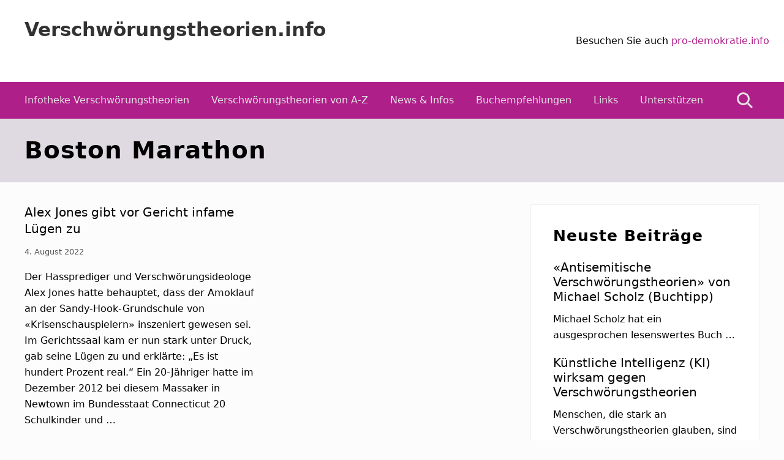

--- FILE ---
content_type: text/html; charset=UTF-8
request_url: https://www.xn--verschwrungstheorien-99b.info/tag/boston-marathon/
body_size: 9569
content:
<!DOCTYPE html>
<html lang="de">
<head >
<meta charset="UTF-8" />
<meta name="viewport" content="width=device-width, initial-scale=1" />
<meta name='robots' content='index, follow, max-image-preview:large, max-snippet:-1, max-video-preview:-1' />
	<style>img:is([sizes="auto" i], [sizes^="auto," i]) { contain-intrinsic-size: 3000px 1500px }</style>
	
	<!-- This site is optimized with the Yoast SEO plugin v24.6 - https://yoast.com/wordpress/plugins/seo/ -->
	<title>Boston Marathon Archives - Verschwörungstheorien.info</title>
	<link rel="canonical" href="https://www.xn--verschwrungstheorien-99b.info/tag/boston-marathon/" />
	<meta property="og:locale" content="de_DE" />
	<meta property="og:type" content="article" />
	<meta property="og:title" content="Boston Marathon Archives - Verschwörungstheorien.info" />
	<meta property="og:url" content="https://www.xn--verschwrungstheorien-99b.info/tag/boston-marathon/" />
	<meta property="og:site_name" content="Verschwörungstheorien.info" />
	<meta name="twitter:card" content="summary_large_image" />
	<script type="application/ld+json" class="yoast-schema-graph">{"@context":"https://schema.org","@graph":[{"@type":"CollectionPage","@id":"https://www.xn--verschwrungstheorien-99b.info/tag/boston-marathon/","url":"https://www.xn--verschwrungstheorien-99b.info/tag/boston-marathon/","name":"Boston Marathon Archives - Verschwörungstheorien.info","isPartOf":{"@id":"https://www.xn--verschwrungstheorien-99b.info/#website"},"breadcrumb":{"@id":"https://www.xn--verschwrungstheorien-99b.info/tag/boston-marathon/#breadcrumb"},"inLanguage":"de"},{"@type":"BreadcrumbList","@id":"https://www.xn--verschwrungstheorien-99b.info/tag/boston-marathon/#breadcrumb","itemListElement":[{"@type":"ListItem","position":1,"name":"Home","item":"https://www.xn--verschwrungstheorien-99b.info/"},{"@type":"ListItem","position":2,"name":"Boston Marathon"}]},{"@type":"WebSite","@id":"https://www.xn--verschwrungstheorien-99b.info/#website","url":"https://www.xn--verschwrungstheorien-99b.info/","name":"Verschwörungstheorien.info","description":"Beiträge zu Merkmalen, Funktionen und Risiken konspirationistischen Denkens","potentialAction":[{"@type":"SearchAction","target":{"@type":"EntryPoint","urlTemplate":"https://www.xn--verschwrungstheorien-99b.info/?s={search_term_string}"},"query-input":{"@type":"PropertyValueSpecification","valueRequired":true,"valueName":"search_term_string"}}],"inLanguage":"de"}]}</script>
	<!-- / Yoast SEO plugin. -->


<link rel='dns-prefetch' href='//stats.wp.com' />
<link rel='dns-prefetch' href='//fonts.googleapis.com' />
<link rel='dns-prefetch' href='//v0.wordpress.com' />
<link rel='preconnect' href='//i0.wp.com' />
<link rel='preconnect' href='//c0.wp.com' />
<link rel="alternate" type="application/rss+xml" title="Verschwörungstheorien.info &raquo; Feed" href="https://www.xn--verschwrungstheorien-99b.info/feed/" />
<link rel="alternate" type="application/rss+xml" title="Verschwörungstheorien.info &raquo; Kommentar-Feed" href="https://www.xn--verschwrungstheorien-99b.info/comments/feed/" />
<link rel="alternate" type="application/rss+xml" title="Verschwörungstheorien.info &raquo; Boston Marathon Schlagwort-Feed" href="https://www.xn--verschwrungstheorien-99b.info/tag/boston-marathon/feed/" />
<script type="text/javascript">
/* <![CDATA[ */
window._wpemojiSettings = {"baseUrl":"https:\/\/s.w.org\/images\/core\/emoji\/15.0.3\/72x72\/","ext":".png","svgUrl":"https:\/\/s.w.org\/images\/core\/emoji\/15.0.3\/svg\/","svgExt":".svg","source":{"concatemoji":"https:\/\/www.xn--verschwrungstheorien-99b.info\/wp-includes\/js\/wp-emoji-release.min.js?ver=6.7.2"}};
/*! This file is auto-generated */
!function(i,n){var o,s,e;function c(e){try{var t={supportTests:e,timestamp:(new Date).valueOf()};sessionStorage.setItem(o,JSON.stringify(t))}catch(e){}}function p(e,t,n){e.clearRect(0,0,e.canvas.width,e.canvas.height),e.fillText(t,0,0);var t=new Uint32Array(e.getImageData(0,0,e.canvas.width,e.canvas.height).data),r=(e.clearRect(0,0,e.canvas.width,e.canvas.height),e.fillText(n,0,0),new Uint32Array(e.getImageData(0,0,e.canvas.width,e.canvas.height).data));return t.every(function(e,t){return e===r[t]})}function u(e,t,n){switch(t){case"flag":return n(e,"\ud83c\udff3\ufe0f\u200d\u26a7\ufe0f","\ud83c\udff3\ufe0f\u200b\u26a7\ufe0f")?!1:!n(e,"\ud83c\uddfa\ud83c\uddf3","\ud83c\uddfa\u200b\ud83c\uddf3")&&!n(e,"\ud83c\udff4\udb40\udc67\udb40\udc62\udb40\udc65\udb40\udc6e\udb40\udc67\udb40\udc7f","\ud83c\udff4\u200b\udb40\udc67\u200b\udb40\udc62\u200b\udb40\udc65\u200b\udb40\udc6e\u200b\udb40\udc67\u200b\udb40\udc7f");case"emoji":return!n(e,"\ud83d\udc26\u200d\u2b1b","\ud83d\udc26\u200b\u2b1b")}return!1}function f(e,t,n){var r="undefined"!=typeof WorkerGlobalScope&&self instanceof WorkerGlobalScope?new OffscreenCanvas(300,150):i.createElement("canvas"),a=r.getContext("2d",{willReadFrequently:!0}),o=(a.textBaseline="top",a.font="600 32px Arial",{});return e.forEach(function(e){o[e]=t(a,e,n)}),o}function t(e){var t=i.createElement("script");t.src=e,t.defer=!0,i.head.appendChild(t)}"undefined"!=typeof Promise&&(o="wpEmojiSettingsSupports",s=["flag","emoji"],n.supports={everything:!0,everythingExceptFlag:!0},e=new Promise(function(e){i.addEventListener("DOMContentLoaded",e,{once:!0})}),new Promise(function(t){var n=function(){try{var e=JSON.parse(sessionStorage.getItem(o));if("object"==typeof e&&"number"==typeof e.timestamp&&(new Date).valueOf()<e.timestamp+604800&&"object"==typeof e.supportTests)return e.supportTests}catch(e){}return null}();if(!n){if("undefined"!=typeof Worker&&"undefined"!=typeof OffscreenCanvas&&"undefined"!=typeof URL&&URL.createObjectURL&&"undefined"!=typeof Blob)try{var e="postMessage("+f.toString()+"("+[JSON.stringify(s),u.toString(),p.toString()].join(",")+"));",r=new Blob([e],{type:"text/javascript"}),a=new Worker(URL.createObjectURL(r),{name:"wpTestEmojiSupports"});return void(a.onmessage=function(e){c(n=e.data),a.terminate(),t(n)})}catch(e){}c(n=f(s,u,p))}t(n)}).then(function(e){for(var t in e)n.supports[t]=e[t],n.supports.everything=n.supports.everything&&n.supports[t],"flag"!==t&&(n.supports.everythingExceptFlag=n.supports.everythingExceptFlag&&n.supports[t]);n.supports.everythingExceptFlag=n.supports.everythingExceptFlag&&!n.supports.flag,n.DOMReady=!1,n.readyCallback=function(){n.DOMReady=!0}}).then(function(){return e}).then(function(){var e;n.supports.everything||(n.readyCallback(),(e=n.source||{}).concatemoji?t(e.concatemoji):e.wpemoji&&e.twemoji&&(t(e.twemoji),t(e.wpemoji)))}))}((window,document),window._wpemojiSettings);
/* ]]> */
</script>
<style id='wp-emoji-styles-inline-css' type='text/css'>

	img.wp-smiley, img.emoji {
		display: inline !important;
		border: none !important;
		box-shadow: none !important;
		height: 1em !important;
		width: 1em !important;
		margin: 0 0.07em !important;
		vertical-align: -0.1em !important;
		background: none !important;
		padding: 0 !important;
	}
</style>
<link rel='stylesheet' id='wp-block-library-css' href='https://c0.wp.com/c/6.7.2/wp-includes/css/dist/block-library/style.min.css' type='text/css' media='all' />
<link rel='stylesheet' id='mediaelement-css' href='https://c0.wp.com/c/6.7.2/wp-includes/js/mediaelement/mediaelementplayer-legacy.min.css' type='text/css' media='all' />
<link rel='stylesheet' id='wp-mediaelement-css' href='https://c0.wp.com/c/6.7.2/wp-includes/js/mediaelement/wp-mediaelement.min.css' type='text/css' media='all' />
<style id='jetpack-sharing-buttons-style-inline-css' type='text/css'>
.jetpack-sharing-buttons__services-list{display:flex;flex-direction:row;flex-wrap:wrap;gap:0;list-style-type:none;margin:5px;padding:0}.jetpack-sharing-buttons__services-list.has-small-icon-size{font-size:12px}.jetpack-sharing-buttons__services-list.has-normal-icon-size{font-size:16px}.jetpack-sharing-buttons__services-list.has-large-icon-size{font-size:24px}.jetpack-sharing-buttons__services-list.has-huge-icon-size{font-size:36px}@media print{.jetpack-sharing-buttons__services-list{display:none!important}}.editor-styles-wrapper .wp-block-jetpack-sharing-buttons{gap:0;padding-inline-start:0}ul.jetpack-sharing-buttons__services-list.has-background{padding:1.25em 2.375em}
</style>
<style id='classic-theme-styles-inline-css' type='text/css'>
/*! This file is auto-generated */
.wp-block-button__link{color:#fff;background-color:#32373c;border-radius:9999px;box-shadow:none;text-decoration:none;padding:calc(.667em + 2px) calc(1.333em + 2px);font-size:1.125em}.wp-block-file__button{background:#32373c;color:#fff;text-decoration:none}
</style>
<style id='global-styles-inline-css' type='text/css'>
:root{--wp--preset--aspect-ratio--square: 1;--wp--preset--aspect-ratio--4-3: 4/3;--wp--preset--aspect-ratio--3-4: 3/4;--wp--preset--aspect-ratio--3-2: 3/2;--wp--preset--aspect-ratio--2-3: 2/3;--wp--preset--aspect-ratio--16-9: 16/9;--wp--preset--aspect-ratio--9-16: 9/16;--wp--preset--color--black: #000000;--wp--preset--color--cyan-bluish-gray: #abb8c3;--wp--preset--color--white: #ffffff;--wp--preset--color--pale-pink: #f78da7;--wp--preset--color--vivid-red: #cf2e2e;--wp--preset--color--luminous-vivid-orange: #ff6900;--wp--preset--color--luminous-vivid-amber: #fcb900;--wp--preset--color--light-green-cyan: #7bdcb5;--wp--preset--color--vivid-green-cyan: #00d084;--wp--preset--color--pale-cyan-blue: #8ed1fc;--wp--preset--color--vivid-cyan-blue: #0693e3;--wp--preset--color--vivid-purple: #9b51e0;--wp--preset--gradient--vivid-cyan-blue-to-vivid-purple: linear-gradient(135deg,rgba(6,147,227,1) 0%,rgb(155,81,224) 100%);--wp--preset--gradient--light-green-cyan-to-vivid-green-cyan: linear-gradient(135deg,rgb(122,220,180) 0%,rgb(0,208,130) 100%);--wp--preset--gradient--luminous-vivid-amber-to-luminous-vivid-orange: linear-gradient(135deg,rgba(252,185,0,1) 0%,rgba(255,105,0,1) 100%);--wp--preset--gradient--luminous-vivid-orange-to-vivid-red: linear-gradient(135deg,rgba(255,105,0,1) 0%,rgb(207,46,46) 100%);--wp--preset--gradient--very-light-gray-to-cyan-bluish-gray: linear-gradient(135deg,rgb(238,238,238) 0%,rgb(169,184,195) 100%);--wp--preset--gradient--cool-to-warm-spectrum: linear-gradient(135deg,rgb(74,234,220) 0%,rgb(151,120,209) 20%,rgb(207,42,186) 40%,rgb(238,44,130) 60%,rgb(251,105,98) 80%,rgb(254,248,76) 100%);--wp--preset--gradient--blush-light-purple: linear-gradient(135deg,rgb(255,206,236) 0%,rgb(152,150,240) 100%);--wp--preset--gradient--blush-bordeaux: linear-gradient(135deg,rgb(254,205,165) 0%,rgb(254,45,45) 50%,rgb(107,0,62) 100%);--wp--preset--gradient--luminous-dusk: linear-gradient(135deg,rgb(255,203,112) 0%,rgb(199,81,192) 50%,rgb(65,88,208) 100%);--wp--preset--gradient--pale-ocean: linear-gradient(135deg,rgb(255,245,203) 0%,rgb(182,227,212) 50%,rgb(51,167,181) 100%);--wp--preset--gradient--electric-grass: linear-gradient(135deg,rgb(202,248,128) 0%,rgb(113,206,126) 100%);--wp--preset--gradient--midnight: linear-gradient(135deg,rgb(2,3,129) 0%,rgb(40,116,252) 100%);--wp--preset--font-size--small: 13px;--wp--preset--font-size--medium: 20px;--wp--preset--font-size--large: 36px;--wp--preset--font-size--x-large: 42px;--wp--preset--spacing--20: 0.44rem;--wp--preset--spacing--30: 0.67rem;--wp--preset--spacing--40: 1rem;--wp--preset--spacing--50: 1.5rem;--wp--preset--spacing--60: 2.25rem;--wp--preset--spacing--70: 3.38rem;--wp--preset--spacing--80: 5.06rem;--wp--preset--shadow--natural: 6px 6px 9px rgba(0, 0, 0, 0.2);--wp--preset--shadow--deep: 12px 12px 50px rgba(0, 0, 0, 0.4);--wp--preset--shadow--sharp: 6px 6px 0px rgba(0, 0, 0, 0.2);--wp--preset--shadow--outlined: 6px 6px 0px -3px rgba(255, 255, 255, 1), 6px 6px rgba(0, 0, 0, 1);--wp--preset--shadow--crisp: 6px 6px 0px rgba(0, 0, 0, 1);}:where(.is-layout-flex){gap: 0.5em;}:where(.is-layout-grid){gap: 0.5em;}body .is-layout-flex{display: flex;}.is-layout-flex{flex-wrap: wrap;align-items: center;}.is-layout-flex > :is(*, div){margin: 0;}body .is-layout-grid{display: grid;}.is-layout-grid > :is(*, div){margin: 0;}:where(.wp-block-columns.is-layout-flex){gap: 2em;}:where(.wp-block-columns.is-layout-grid){gap: 2em;}:where(.wp-block-post-template.is-layout-flex){gap: 1.25em;}:where(.wp-block-post-template.is-layout-grid){gap: 1.25em;}.has-black-color{color: var(--wp--preset--color--black) !important;}.has-cyan-bluish-gray-color{color: var(--wp--preset--color--cyan-bluish-gray) !important;}.has-white-color{color: var(--wp--preset--color--white) !important;}.has-pale-pink-color{color: var(--wp--preset--color--pale-pink) !important;}.has-vivid-red-color{color: var(--wp--preset--color--vivid-red) !important;}.has-luminous-vivid-orange-color{color: var(--wp--preset--color--luminous-vivid-orange) !important;}.has-luminous-vivid-amber-color{color: var(--wp--preset--color--luminous-vivid-amber) !important;}.has-light-green-cyan-color{color: var(--wp--preset--color--light-green-cyan) !important;}.has-vivid-green-cyan-color{color: var(--wp--preset--color--vivid-green-cyan) !important;}.has-pale-cyan-blue-color{color: var(--wp--preset--color--pale-cyan-blue) !important;}.has-vivid-cyan-blue-color{color: var(--wp--preset--color--vivid-cyan-blue) !important;}.has-vivid-purple-color{color: var(--wp--preset--color--vivid-purple) !important;}.has-black-background-color{background-color: var(--wp--preset--color--black) !important;}.has-cyan-bluish-gray-background-color{background-color: var(--wp--preset--color--cyan-bluish-gray) !important;}.has-white-background-color{background-color: var(--wp--preset--color--white) !important;}.has-pale-pink-background-color{background-color: var(--wp--preset--color--pale-pink) !important;}.has-vivid-red-background-color{background-color: var(--wp--preset--color--vivid-red) !important;}.has-luminous-vivid-orange-background-color{background-color: var(--wp--preset--color--luminous-vivid-orange) !important;}.has-luminous-vivid-amber-background-color{background-color: var(--wp--preset--color--luminous-vivid-amber) !important;}.has-light-green-cyan-background-color{background-color: var(--wp--preset--color--light-green-cyan) !important;}.has-vivid-green-cyan-background-color{background-color: var(--wp--preset--color--vivid-green-cyan) !important;}.has-pale-cyan-blue-background-color{background-color: var(--wp--preset--color--pale-cyan-blue) !important;}.has-vivid-cyan-blue-background-color{background-color: var(--wp--preset--color--vivid-cyan-blue) !important;}.has-vivid-purple-background-color{background-color: var(--wp--preset--color--vivid-purple) !important;}.has-black-border-color{border-color: var(--wp--preset--color--black) !important;}.has-cyan-bluish-gray-border-color{border-color: var(--wp--preset--color--cyan-bluish-gray) !important;}.has-white-border-color{border-color: var(--wp--preset--color--white) !important;}.has-pale-pink-border-color{border-color: var(--wp--preset--color--pale-pink) !important;}.has-vivid-red-border-color{border-color: var(--wp--preset--color--vivid-red) !important;}.has-luminous-vivid-orange-border-color{border-color: var(--wp--preset--color--luminous-vivid-orange) !important;}.has-luminous-vivid-amber-border-color{border-color: var(--wp--preset--color--luminous-vivid-amber) !important;}.has-light-green-cyan-border-color{border-color: var(--wp--preset--color--light-green-cyan) !important;}.has-vivid-green-cyan-border-color{border-color: var(--wp--preset--color--vivid-green-cyan) !important;}.has-pale-cyan-blue-border-color{border-color: var(--wp--preset--color--pale-cyan-blue) !important;}.has-vivid-cyan-blue-border-color{border-color: var(--wp--preset--color--vivid-cyan-blue) !important;}.has-vivid-purple-border-color{border-color: var(--wp--preset--color--vivid-purple) !important;}.has-vivid-cyan-blue-to-vivid-purple-gradient-background{background: var(--wp--preset--gradient--vivid-cyan-blue-to-vivid-purple) !important;}.has-light-green-cyan-to-vivid-green-cyan-gradient-background{background: var(--wp--preset--gradient--light-green-cyan-to-vivid-green-cyan) !important;}.has-luminous-vivid-amber-to-luminous-vivid-orange-gradient-background{background: var(--wp--preset--gradient--luminous-vivid-amber-to-luminous-vivid-orange) !important;}.has-luminous-vivid-orange-to-vivid-red-gradient-background{background: var(--wp--preset--gradient--luminous-vivid-orange-to-vivid-red) !important;}.has-very-light-gray-to-cyan-bluish-gray-gradient-background{background: var(--wp--preset--gradient--very-light-gray-to-cyan-bluish-gray) !important;}.has-cool-to-warm-spectrum-gradient-background{background: var(--wp--preset--gradient--cool-to-warm-spectrum) !important;}.has-blush-light-purple-gradient-background{background: var(--wp--preset--gradient--blush-light-purple) !important;}.has-blush-bordeaux-gradient-background{background: var(--wp--preset--gradient--blush-bordeaux) !important;}.has-luminous-dusk-gradient-background{background: var(--wp--preset--gradient--luminous-dusk) !important;}.has-pale-ocean-gradient-background{background: var(--wp--preset--gradient--pale-ocean) !important;}.has-electric-grass-gradient-background{background: var(--wp--preset--gradient--electric-grass) !important;}.has-midnight-gradient-background{background: var(--wp--preset--gradient--midnight) !important;}.has-small-font-size{font-size: var(--wp--preset--font-size--small) !important;}.has-medium-font-size{font-size: var(--wp--preset--font-size--medium) !important;}.has-large-font-size{font-size: var(--wp--preset--font-size--large) !important;}.has-x-large-font-size{font-size: var(--wp--preset--font-size--x-large) !important;}
:where(.wp-block-post-template.is-layout-flex){gap: 1.25em;}:where(.wp-block-post-template.is-layout-grid){gap: 1.25em;}
:where(.wp-block-columns.is-layout-flex){gap: 2em;}:where(.wp-block-columns.is-layout-grid){gap: 2em;}
:root :where(.wp-block-pullquote){font-size: 1.5em;line-height: 1.6;}
</style>
<link rel='stylesheet' id='encyclopedia-css' href='https://www.xn--verschwrungstheorien-99b.info/wp-content/plugins/encyclopedia-pro/assets/css/encyclopedia.css?ver=6.7.2' type='text/css' media='all' />
<link rel='stylesheet' id='maitheme-google-fonts-css' href='//fonts.googleapis.com/css?family=Roboto+Slab%3A700%7CPoppins%3A400%2C600%2C700%7CSource+Sans+Pro%3A300%2C300i%2C400%2C700&#038;ver=1.3.0' type='text/css' media='all' />
<link rel='stylesheet' id='mai-theme-engine-css' href='https://www.xn--verschwrungstheorien-99b.info/wp-content/plugins/mai-theme-engine/assets/css/mai-theme.min.css?ver=1.13.1' type='text/css' media='all' />
<link rel='stylesheet' id='flexington-css' href='https://www.xn--verschwrungstheorien-99b.info/wp-content/plugins/mai-theme-engine/assets/css/flexington.min.css?ver=2.5.0' type='text/css' media='all' />
<link rel='stylesheet' id='simple-social-icons-font-css' href='https://www.xn--verschwrungstheorien-99b.info/wp-content/plugins/simple-social-icons/css/style.css?ver=3.0.2' type='text/css' media='all' />
<link rel='stylesheet' id='mai-law-pro-css' href='https://www.xn--verschwrungstheorien-99b.info/wp-content/themes/mai-law-pro/style.css?ver=1.3.0.3320201207' type='text/css' media='all' />
<script type="text/javascript" src="https://c0.wp.com/c/6.7.2/wp-includes/js/jquery/jquery.min.js" id="jquery-core-js"></script>
<script type="text/javascript" src="https://c0.wp.com/c/6.7.2/wp-includes/js/jquery/jquery-migrate.min.js" id="jquery-migrate-js"></script>
<link rel="https://api.w.org/" href="https://www.xn--verschwrungstheorien-99b.info/wp-json/" /><link rel="alternate" title="JSON" type="application/json" href="https://www.xn--verschwrungstheorien-99b.info/wp-json/wp/v2/tags/2151" /><link rel="EditURI" type="application/rsd+xml" title="RSD" href="https://www.xn--verschwrungstheorien-99b.info/xmlrpc.php?rsd" />
<meta name="generator" content="WordPress 6.7.2" />
	<style>img#wpstats{display:none}</style>
		<!-- Matomo Tag Manager -->
<script>
var _mtm = window._mtm = window._mtm || [];
_mtm.push({'mtm.startTime': (new Date().getTime()), 'event': 'mtm.Start'});
var d=document, g=d.createElement('script'), s=d.getElementsByTagName('script')[0];
g.async=true; g.src='https://cloudlog.ch/cloudlog/js/container_GnFbBSoX.js'; s.parentNode.insertBefore(g,s);
</script>
<!-- End Matomo Tag Manager --><style>
	:root {
		--header-spacer: 0;
		--text-title: 100%;
		--logo-width: 180px;
		--logo-shrink-width: 125px;
		--logo-margin-top: 24px;
		--logo-margin-bottom: 24px;
	}
	.site-title.has-text-title a {
		font-size: var(--text-title);
	}
	@media only screen and (min-width: 769px) {
		.site-title a {
			margin-top: var(--logo-margin-top);
			margin-bottom: var(--logo-margin-bottom);
		}
		.custom-logo-link {
			max-width: var(--logo-width);
		}
	}
	@media only screen and (max-width: 768px) {
		.site-title a {
			margin-top: 4px;
			margin-bottom: 4px;
		}
		.custom-logo-link {
			max-width: var(--logo-shrink-width);
		}
	}
	</style><style>
	@media only screen and (max-width: 768px) {
		.header-before,
		.header-left,
		.header-right,
		.nav-primary,
		.nav-secondary {
			display: none;
		}
		.mai-toggle {
			display: block;
		}
	}
	</style><link rel="icon" href="https://i0.wp.com/www.xn--verschwrungstheorien-99b.info/wp-content/uploads/2018/09/cropped-mai-logo-icon.png?fit=32%2C32&#038;ssl=1" sizes="32x32" />
<link rel="icon" href="https://i0.wp.com/www.xn--verschwrungstheorien-99b.info/wp-content/uploads/2018/09/cropped-mai-logo-icon.png?fit=192%2C192&#038;ssl=1" sizes="192x192" />
<link rel="apple-touch-icon" href="https://i0.wp.com/www.xn--verschwrungstheorien-99b.info/wp-content/uploads/2018/09/cropped-mai-logo-icon.png?fit=180%2C180&#038;ssl=1" />
<meta name="msapplication-TileImage" content="https://i0.wp.com/www.xn--verschwrungstheorien-99b.info/wp-content/uploads/2018/09/cropped-mai-logo-icon.png?fit=270%2C270&#038;ssl=1" />
		<style type="text/css" id="wp-custom-css">
			.custom-logo-link {
	max-width: 180px;
}

.banner-area + .banner-area {
	display:none;
}


.entry-content a:hover,
.entry-content a:focus {
	text-decoration:underline;
	color:#000;
}

.entry-content .entry-title a {
	text-decoration:underline !important;	
}

.entry-title a {
	color:#000;
}

.entry-content .entry-title a:focus, 
.entry-content .entry-title a:hover,
.entry-title a:hover,
.entry-title a:focus{
	color:#000 !important;
	opacity:1;
	text-decoration:none;
}

body {
    color: #000000;

}		</style>
		</head>
<body class="archive tag tag-boston-marathon tag-2151 header-full-width content-sidebar genesis-breadcrumbs-hidden genesis-footer-widgets-hidden has-standard-menu no-js has-banner-area text-md has-sidebar has-one-sidebar">	<script>
		//<![CDATA[
		( function() {
			var c = document.body.classList;
			c.remove( 'no-js' );
			c.add( 'js' );
		})();
		//]]>
	</script>
	<div class="site-container"><ul class="genesis-skip-link"><li><a href="#mai-toggle" class="screen-reader-shortcut"> Menu</a></li><li><a href="#genesis-nav-primary" class="screen-reader-shortcut"> Zur Hauptnavigation springen</a></li><li><a href="#genesis-content" class="screen-reader-shortcut"> Zum Inhalt springen</a></li><li><a href="#genesis-sidebar-primary" class="screen-reader-shortcut"> Zur Seitenspalte springen</a></li></ul><span id="header-trigger-wrap"><span id="header-trigger"></span></span><header class="site-header has-header-right"><div class="wrap"><div class="site-header-row row middle-xs between-xs"><div class="title-area col col-xs-auto start-xs"><p class="site-title has-text-title"><a href="https://www.xn--verschwrungstheorien-99b.info/">Verschwörungstheorien.info</a></p><p class="site-description screen-reader-text">Beiträge zu Merkmalen, Funktionen und Risiken konspirationistischen Denkens</p></div><div class="header-right col col-xs text-xs-right"><aside class="widget-area"><h2 class="genesis-sidebar-title screen-reader-text">Kopfzeile rechts</h2><section id="custom_html-5" class="widget_text widget widget_custom_html"><div class="widget_text widget-wrap"><div class="textwidget custom-html-widget">Besuchen Sie auch <a href="https://pro-demokratie.info/">pro-demokratie.info</a> </div></div></section>
</aside></div></div><div id="mai-menu" class="mai-menu"><div class="mai-menu-outer"><div class="mai-menu-inner"><form class="search-form" method="get" action="https://www.xn--verschwrungstheorien-99b.info/" role="search"><label class="search-form-label screen-reader-text" for="searchform-2">Webseite durchsuchen</label><input class="search-form-input" type="search" name="s" id="searchform-2" placeholder="Webseite durchsuchen"><input class="search-form-submit" type="submit" value="Suche"><meta content="https://www.xn--verschwrungstheorien-99b.info/?s={s}"></form><div class="menu-header-right-container"><ul id="menu-header-right" class="menu"><li id="menu-item-745" class="menu-item menu-item-type-post_type menu-item-object-page menu-item-home menu-item-745"><a href="https://www.xn--verschwrungstheorien-99b.info/">Infotheke Verschwörungstheorien</a></li>
<li id="menu-item-757" class="menu-item menu-item-type-custom menu-item-object-custom menu-item-757"><a href="/enzyklopaedie/">Verschwörungstheorien von A-Z</a></li>
<li id="menu-item-746" class="menu-item menu-item-type-post_type menu-item-object-page current_page_parent menu-item-746"><a href="https://www.xn--verschwrungstheorien-99b.info/news/">News &#038; Infos</a></li>
<li id="menu-item-743" class="menu-item menu-item-type-post_type menu-item-object-page menu-item-743"><a href="https://www.xn--verschwrungstheorien-99b.info/buchempfehlung/">Buchempfehlungen</a></li>
<li id="menu-item-741" class="menu-item menu-item-type-post_type menu-item-object-page menu-item-741"><a href="https://www.xn--verschwrungstheorien-99b.info/links/">Links</a></li>
<li id="menu-item-1414" class="menu-item menu-item-type-post_type menu-item-object-page menu-item-1414"><a href="https://www.xn--verschwrungstheorien-99b.info/unterstuetzen/">Unterstützen</a></li>
<li id="menu-item-649" class="search menu-item menu-item-type-custom menu-item-object-custom menu-item-649"><a href="#">Suche</a></li>
</ul></div></div></div></div></div></header><nav class="nav-primary" aria-label="Haupt" id="genesis-nav-primary"><div class="wrap"><ul id="menu-header-right-2" class="menu genesis-nav-menu menu-primary js-superfish"><li class="menu-item menu-item-type-post_type menu-item-object-page menu-item-home menu-item-745"><a href="https://www.xn--verschwrungstheorien-99b.info/"><span >Infotheke Verschwörungstheorien</span></a></li>
<li class="menu-item menu-item-type-custom menu-item-object-custom menu-item-757"><a href="/enzyklopaedie/"><span >Verschwörungstheorien von A-Z</span></a></li>
<li class="menu-item menu-item-type-post_type menu-item-object-page current_page_parent menu-item-746"><a href="https://www.xn--verschwrungstheorien-99b.info/news/"><span >News &#038; Infos</span></a></li>
<li class="menu-item menu-item-type-post_type menu-item-object-page menu-item-743"><a href="https://www.xn--verschwrungstheorien-99b.info/buchempfehlung/"><span >Buchempfehlungen</span></a></li>
<li class="menu-item menu-item-type-post_type menu-item-object-page menu-item-741"><a href="https://www.xn--verschwrungstheorien-99b.info/links/"><span >Links</span></a></li>
<li class="menu-item menu-item-type-post_type menu-item-object-page menu-item-1414"><a href="https://www.xn--verschwrungstheorien-99b.info/unterstuetzen/"><span >Unterstützen</span></a></li>
<li class="search menu-item menu-item-type-custom menu-item-object-custom menu-item-649"><a href="#"><span >Suche</span></a></li>
</ul></div></nav><section class="section banner-area width-full has-overlay" style="background-color: #afa4b5;"><span class="overlay overlay-light"></span><div class="wrap height-xs start-xs text-xs-left text-lg"><div class="section-content width-xl"><h1 class="banner-title">Boston Marathon</h1>
</div></div></section><div class="site-inner"><div class="content-sidebar-wrap has-boxed-child"><main class="content" id="genesis-content"><div class="row gutter-md"><article class="post-2124 post type-post status-publish format-standard category-uncategorized tag-alex-jones tag-amoklauf tag-boston-marathon tag-hass tag-hassprediger tag-infowars tag-jones tag-krisenschauspieler tag-luegen tag-massaker tag-oklahoma tag-oklahoma-city tag-parkland tag-polarisation tag-sandy-hook-grundschule tag-sandy-hook-massaker tag-schulmassaker tag-tribalismus tag-truthiness tag-usa tag-verschwoerungsideologe tag-verschwoerungstheorien tag-wahrheit entry flex-entry col col-xs-12 col-sm-6 has-image-before_entry column" aria-label="Alex Jones gibt vor Gericht infame Lügen zu"><header class="entry-header"><h2 class="entry-title"><a class="entry-title-link" rel="bookmark" href="https://www.xn--verschwrungstheorien-99b.info/alex-jones-luegen/">Alex Jones gibt vor Gericht infame Lügen zu</a></h2>
<p class="entry-meta"><time class="entry-time">4. August 2022</time>  </p></header><div class="entry-content"><p>Der Hassprediger und Verschwörungsideologe Alex Jones hatte behauptet, dass der Amoklauf an der Sandy-Hook-Grundschule von «Krisenschauspielern» inszeniert gewesen sei. Im Gerichtssaal kam er nun stark unter Druck, gab seine Lügen zu und erklärte: &#8222;Es ist hundert Prozent real.&#8220; Ein 20-Jähriger hatte im Dezember 2012 bei diesem Massaker in Newtown im Bundesstaat Connecticut 20 Schulkinder und &hellip;</p>
<p class="more-link-wrap"><a class="more-link" href="https://www.xn--verschwrungstheorien-99b.info/alex-jones-luegen/"><span class="screen-reader-text">Alex Jones gibt vor Gericht infame Lügen zu</span>Weiterlesen</a></p></div></article></div></main><aside class="sidebar sidebar-primary widget-area has-boxed" role="complementary" aria-label="Seitenspalte" id="genesis-sidebar-primary"><h2 class="genesis-sidebar-title screen-reader-text">Seitenspalte</h2><section id="featured-post-1" class="widget boxed featured-content featuredpost"><div class="widget-wrap"><h3 class="widgettitle widget-title">Neuste Beiträge</h3>
<article class="post-2509 post type-post status-publish format-standard category-uncategorized tag-antijudaismus tag-antisemitismus tag-verschwoerungstheorien entry" aria-label="«Antisemitische Verschwörungstheorien» von Michael Scholz (Buchtipp)"><header class="entry-header"><h4 class="entry-title"><a href="https://www.xn--verschwrungstheorien-99b.info/antisemitische-verschwoerungstheorien-von-michael-scholz-buchtipp/">«Antisemitische Verschwörungstheorien» von Michael Scholz (Buchtipp)</a></h4></header><div class="entry-content"><p>Michael Scholz hat ein ausgesprochen lesenswertes Buch  &hellip;</p></div></article><article class="post-2491 post type-post status-publish format-standard category-uncategorized tag-ki tag-kuenstliche-intelligenz tag-michael-butter tag-pre-bunking tag-roland-imhoff tag-verschwoerungserzaehlung tag-verschwoerungsglaeubige tag-verschwoerungstheoretiker tag-verschwoerungstheorie tag-verschwoerungstheorien tag-wissenschaft entry" aria-label="Künstliche Intelligenz (KI) wirksam gegen Verschwörungstheorien"><header class="entry-header"><h4 class="entry-title"><a href="https://www.xn--verschwrungstheorien-99b.info/kuenstliche-intelligenz-ki-wirksam-gegen-verschwoerungstheorien/">Künstliche Intelligenz (KI) wirksam gegen Verschwörungstheorien</a></h4></header><div class="entry-content"><p>Menschen, die stark an Verschwörungstheorien glauben, sind durch  &hellip;</p></div></article><article class="post-2470 post type-post status-publish format-standard category-uncategorized tag-falschnachrichten tag-pseudowissenschaft tag-studie tag-verschwoerungstheorie tag-verschwoerungstheorien entry" aria-label="Was hilft gegen Verschwörungstheorien?"><header class="entry-header"><h4 class="entry-title"><a href="https://www.xn--verschwrungstheorien-99b.info/was-hilft-gegen-verschwoerungstheorien/">Was hilft gegen Verschwörungstheorien?</a></h4></header><div class="entry-content"><p>Wie lassen sich Verschwörungstheorien am besten bekämpfen? Eine  &hellip;</p></div></article><article class="post-2462 post type-post status-publish format-standard category-uncategorized tag-antisemitische-verschwoerungstheorien tag-antisemitismus tag-bin-laden tag-verschwoerungstheoretiker tag-verschwoerungstheorien entry" aria-label="Zygmunt Bauman: Gedankenexperiment zu Verschwörungstheorien"><header class="entry-header"><h4 class="entry-title"><a href="https://www.xn--verschwrungstheorien-99b.info/zygmunt-bauman-gedankenexperiment-zu-verschwoerungstheorien/">Zygmunt Bauman: Gedankenexperiment zu Verschwörungstheorien</a></h4></header><div class="entry-content"><p>Zygmunt Bauman (1925 – 2017) war ein polnisch-britischer  &hellip;</p></div></article><article class="post-2460 post type-post status-publish format-standard category-uncategorized tag-afd tag-brasilien tag-covid tag-covid-pandemie tag-demokratie tag-demokratien tag-digitalisierung tag-facebook tag-fake-news tag-falschinformationen tag-hamas tag-hamas-massaker tag-hass tag-israel tag-jair-bolsonaro tag-kritisches-denken tag-medienkompetenz tag-myanmar tag-naher-osten tag-pogrome tag-polarisierung tag-politische-bildung tag-propaganda tag-rechtsextremisten tag-rohingya tag-social-media-portal tag-studien tag-tiktok tag-ukraine tag-ukraine-krieg tag-verschwoerungserzaehlungen tag-verschwoerungstheorien tag-whatsapp tag-zivilgesellschaft entry" aria-label="Verschwörungstheorien auf TikTok als Gefahr für Demokratien"><header class="entry-header"><h4 class="entry-title"><a href="https://www.xn--verschwrungstheorien-99b.info/verschwoerungstheorien-auf-tiktok-als-gefahr-fuer-demokratien/">Verschwörungstheorien auf TikTok als Gefahr für Demokratien</a></h4></header><div class="entry-content"><p>«Junge Menschen vertrauen auch wegen Fake-News auf TikTok dem  &hellip;</p></div></article></div></section>
<section id="nav_menu-2" class="widget boxed widget_nav_menu"><div class="widget-wrap"><h3 class="widgettitle widget-title">Attorneys</h3>
</div></section>
</aside></div></div><footer class="site-footer text-sm"><div class="wrap"><aside class="widget-area"><h2 class="genesis-sidebar-title screen-reader-text">Site Footer</h2><section id="custom_html-4" class="widget_text widget widget_custom_html"><div class="widget_text widget-wrap"><h3 class="widgettitle widget-title">Our Law Office</h3>
<div class="textwidget custom-html-widget"><strong>
YOUR FIRM NAME
</strong>
<br />
<a href="tel://1-800-555-2840">(800) 555-2840</a><br />
<a href="tel://1-212-555-1979">(212) 555-1979</a><br />
<p>524 Market St.<br />
NYC, New York 07840</p></div></div></section>
<section id="text-2" class="widget widget_text"><div class="widget-wrap"><h3 class="widgettitle widget-title">Contact Us</h3>
			<div class="textwidget"><p>Contact our legal office today. Our attorneys are ready to fight for you. There is no better time than now.<br />
<a href="https://demo.maitheme.com/law/contact/">Learn How →</a></p>
</div>
		</div></section>
</aside><p>Copyright &#x000A9;&nbsp;2026 · Martin Koradi · created by cloudWEB · <a href="/impressum/">Impressum</a> · <a href="/datenschutz/">Datenschutz</a></p></div></footer></div><style type="text/css" media="screen"></style><script type="text/javascript" src="https://c0.wp.com/c/6.7.2/wp-includes/js/hoverIntent.min.js" id="hoverIntent-js"></script>
<script type="text/javascript" src="https://www.xn--verschwrungstheorien-99b.info/wp-content/themes/genesis/lib/js/menu/superfish.min.js?ver=1.7.10" id="superfish-js"></script>
<script type="text/javascript" src="https://www.xn--verschwrungstheorien-99b.info/wp-content/themes/genesis/lib/js/skip-links.min.js?ver=3.5.0" id="skip-links-js"></script>
<script type="text/javascript" id="mai-theme-engine-js-extra">
/* <![CDATA[ */
var maiVars = {"mainMenu":"Menu","subMenu":"Submenu","searchBox":"<div class=\"search-box\" style=\"display:none;\"><form class=\"search-form\" method=\"get\" action=\"https:\/\/www.xn--verschwrungstheorien-99b.info\/\" role=\"search\"><label class=\"search-form-label screen-reader-text\" for=\"searchform-1\">Webseite durchsuchen<\/label><input class=\"search-form-input\" type=\"search\" name=\"s\" id=\"searchform-1\" placeholder=\"Webseite durchsuchen\"><input class=\"search-form-submit\" type=\"submit\" value=\"Suche\"><meta content=\"https:\/\/www.xn--verschwrungstheorien-99b.info\/?s={s}\"><\/form><\/div>","maiScrollTo":".scroll-to"};
/* ]]> */
</script>
<script type="text/javascript" src="https://www.xn--verschwrungstheorien-99b.info/wp-content/plugins/mai-theme-engine/assets/js/mai-theme.min.js?ver=1.13.1" id="mai-theme-engine-js"></script>
<script type="text/javascript" src="https://www.xn--verschwrungstheorien-99b.info/wp-content/plugins/mai-theme-engine/assets/js/basic-scroll.min.js?ver=3.0.2" id="basic-scroll-js"></script>
<script type="text/javascript" id="mai-scroll-js-extra">
/* <![CDATA[ */
var maiScroll = {"logoWidth":"180","logoTop":"24","logoBottom":"24","logoShrinkWidth":"120","logoShrinkTop":"4","logoShrinkBottom":"4"};
/* ]]> */
</script>
<script type="text/javascript" src="https://www.xn--verschwrungstheorien-99b.info/wp-content/plugins/mai-theme-engine/assets/js/mai-scroll.min.js?ver=1.13.1" id="mai-scroll-js"></script>
<script type="text/javascript" src="https://www.xn--verschwrungstheorien-99b.info/wp-content/plugins/mai-theme-engine/assets/js/fitvids.min.js?ver=1.2.0" id="mai-responsive-videos-js"></script>
<script type="text/javascript" src="https://www.xn--verschwrungstheorien-99b.info/wp-content/plugins/mai-theme-engine/assets/js/fitvids-init.min.js?ver=1.13.1" id="mai-responsive-video-init-js"></script>
<script type="text/javascript" id="jetpack-stats-js-before">
/* <![CDATA[ */
_stq = window._stq || [];
_stq.push([ "view", JSON.parse("{\"v\":\"ext\",\"blog\":\"173686275\",\"post\":\"0\",\"tz\":\"1\",\"srv\":\"www.xn--verschwrungstheorien-99b.info\",\"j\":\"1:14.4\"}") ]);
_stq.push([ "clickTrackerInit", "173686275", "0" ]);
/* ]]> */
</script>
<script type="text/javascript" src="https://stats.wp.com/e-202603.js" id="jetpack-stats-js" defer="defer" data-wp-strategy="defer"></script>
</body></html>
